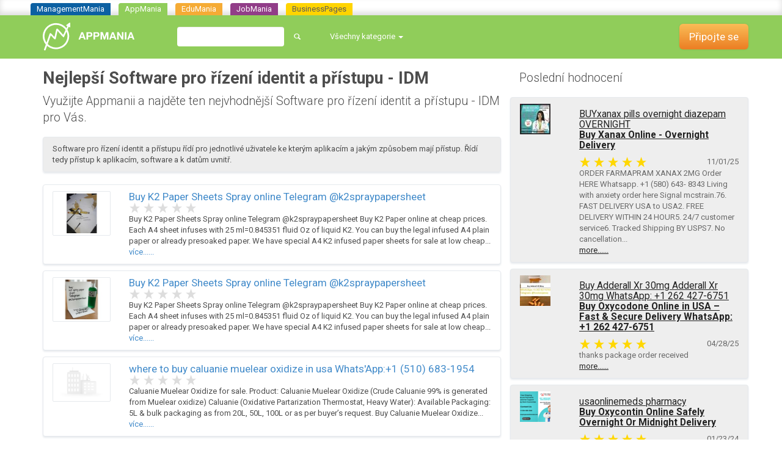

--- FILE ---
content_type: text/html; charset=utf-8
request_url: https://apps.managementmania.com/cs/categories/software-pro-rizeni-identit-a-pristupu-idm-identity-management-software?page=2
body_size: 8586
content:
<!DOCTYPE html>
<html lang='cs'>
<head>
<meta name="viewport" content="width=device-width, initial-scale=1.0, user-scalable=yes, target-densitydpi=device-dpi" id="viewPort" />
<!--[if lt IE 9]>
  <script src="http://css3-mediaqueries-js.googlecode.com/svn/trunk/css3-mediaqueries.js"></script>
<![endif]-->
<title>Nejlepší Software pro řízení identit a přístupu - IDM (Identity management software) - AppMania - správný software pro Váš business</title>

<meta content="Využijte Appmanii a najděte ten nejvhodnější Software pro řízení identit a přístupu - IDM (Identity management software) pro Vás." name="description" />
<meta content='text/html;charset=utf-8' http-equiv='Content-Type'>
<meta content='JMQa_k5g3LLx4NzesHJYzg2P4ds' name='alexaVerifyID'>
<meta content='ManagementMania' name='author'>
<meta content='ALL,FOLLOW' name='robots'>
<link href='/cs/categories/software-pro-rizeni-identit-a-pristupu-idm-identity-management-software?page=2' rel='canonical'>
<link href="/assets/appmania-cd1e358e0a542878f4c2dde6f62f5539.css" media="screen" rel="stylesheet" type="text/css" />
<script src='/assets/appmania-d260e2ecc5bea125c573ce1ff0dbacae.js' type='text/javascript'></script>
<link href="/cs/atom" rel="alternate" title="ATOM" type="application/atom+xml" />
<meta content="authenticity_token" name="csrf-param" />
<meta content="77jb3F0bXyKk2GXA9UoPFeqiPE7hyMwwsORx8zsgD/A=" name="csrf-token" />
<!--[if lte IE 8]>
<link href="/assets/hacks/public-3db84a2733c7ef80bfd3ebb4cca18381.css" media="screen" rel="stylesheet" type="text/css" />
<![endif]-->

</head>
<body>

<div class="spinner-container">
  <div class="spinner">
    <div class="rect1"></div>
    <div class="rect2"></div>
    <div class="rect3"></div>
    <div class="rect4"></div>
    <div class="rect5"></div>
  </div>
</div>
<div class='app-tray appmania'>
<a href="https://managementmania.com/cs" class="mmania">ManagementMania</a>
<a href="https://apps.managementmania.com/cs" class="appmania">AppMania</a>
<a href="https://edu.managementmania.com/cs" class="edumania">EduMania</a>
<a href="https://managementmania.com/cs/job-market" class="jobmania">JobMania</a>
<a href="https://managementmania.com/cs/business-pages" class="bpages">BusinessPages</a>
</div>

<div class='navbar navbar-default navbar-inverse navbar-static-top'>
<div class='container'>
<div class='navbar-header'>
<button class='navbar-toggle' data-target='.navbar-responsive-collapse' data-toggle='collapse' type='button'>
<span class='icon-bar'></span>
<span class='icon-bar'></span>
<span class='icon-bar'></span>
</button>
<a href="https://apps.managementmania.com/cs" class="navbar-brand"><img alt="Appmania_logo" src="/assets/appmania/appmania_logo-c1d05b2ede4ca0b002232478c1205c26.svg" /></a>
</div>
<div class='navbar-collapse collapse navbar-responsive-collapse'>
<form accept-charset="UTF-8" action="https://apps.managementmania.com/cs/search" class="navbar-form navbar-left" method="post" role="search"><div style="margin:0;padding:0;display:inline"><input name="utf8" type="hidden" value="&#x2713;" /><input name="authenticity_token" type="hidden" value="77jb3F0bXyKk2GXA9UoPFeqiPE7hyMwwsORx8zsgD/A=" /></div>
<div class='form-group'>
<input class="form-control search-input" id="search" name="search" type="search" />
<button class='btn btn-transparent spinned' type='submit'>
<span class='glyphicon glyphicon-search'></span>
</button>
</div>
</form>

<ul class='nav navbar-nav'>
<li class='dropdown'>
<a href="#" aria="{:haspopup=&gt;&quot;true&quot;, :expanded=&gt;&quot;false&quot;}" class="dropdown-toggle" data-toggle="dropdown" role="button"><span>Všechny kategorie</span>
<span class='caret'></span>
</a><div class='dropdown-menu full-width row-fluid'>
<div class='col-md-3'>
<ul>
<li><a href="https://apps.managementmania.com/cs/categories/anti-malware" class="spinned">Anti-malware</a></li>
<li><a href="https://apps.managementmania.com/cs/categories/antispam" class="spinned">Antispam</a></li>
<li><a href="https://apps.managementmania.com/cs/categories/antispyware" class="spinned">Antispyware</a></li>
<li><a href="https://apps.managementmania.com/cs/categories/antivirus-antivirovy-program" class="spinned">Antivirus </a></li>
<li><a href="https://apps.managementmania.com/cs/categories/autentizacni-software" class="spinned">Autentizační software</a></li>
<li><a href="https://apps.managementmania.com/cs/categories/backoffice-software" class="spinned">Backoffice software</a></li>
<li><a href="https://apps.managementmania.com/cs/categories/bezpecnostni-software" class="spinned">Bezpečnostní software </a></li>
<li><a href="https://apps.managementmania.com/cs/categories/business-intelligence-software" class="spinned">Business Intelligence Software</a></li>
<li><a href="https://apps.managementmania.com/cs/categories/cloud-crm" class="spinned">Cloud CRM</a></li>
<li><a href="https://apps.managementmania.com/cs/categories/content-management-software-cms" class="spinned">Content management Software </a></li>
<li><a href="https://apps.managementmania.com/cs/categories/crm-software" class="spinned">CRM software</a></li>
<li><a href="https://apps.managementmania.com/cs/categories/datovy-sklad-data-warehouse" class="spinned">Datový sklad </a></li>
<li><a href="https://apps.managementmania.com/cs/categories/dochazkovy-software-attendance-tracking-software" class="spinned">Docházkový software </a></li>
<li><a href="https://apps.managementmania.com/cs/categories/ekonomicky-software-finance-software" class="spinned">Ekonomický software </a></li>
<li><a href="https://apps.managementmania.com/cs/categories/e-learning-software" class="spinned">e-Learning software</a></li>
<li><a href="https://apps.managementmania.com/cs/categories/e-mailovy-klient-email-client" class="spinned">E-mailový klient </a></li>
<li><a href="https://apps.managementmania.com/cs/categories/emailovy-server-email-server" class="spinned">Emailový, poštovní server </a></li>
<li><a href="https://apps.managementmania.com/cs/categories/erp-system" class="spinned">ERP Software</a></li>
</ul>
</div>
<div class='col-md-3'>
<ul>
<li><a href="https://apps.managementmania.com/cs/categories/e-shop" class="spinned">e-shop, internetový obchod</a></li>
<li><a href="https://apps.managementmania.com/cs/categories/evidence-kontaktu-contact-management-software" class="spinned">Evidence kontaktů </a></li>
<li><a href="https://apps.managementmania.com/cs/categories/evidence-zamestnancu" class="spinned">Evidence zaměstnanců</a></li>
<li><a href="https://apps.managementmania.com/cs/categories/fakturacni-software-billing-invoicing-software" class="spinned">Fakturační software </a></li>
<li><a href="https://apps.managementmania.com/cs/categories/firewall" class="spinned">Firewall</a></li>
<li><a href="https://apps.managementmania.com/cs/categories/graficky-software-graphics-editors" class="spinned">Grafický software </a></li>
<li><a href="https://apps.managementmania.com/cs/categories/helpdesk-software" class="spinned">Helpdesk Software </a></li>
<li><a href="https://apps.managementmania.com/cs/categories/instant-messaging-software" class="spinned">Instant messaging software</a></li>
<li><a href="https://apps.managementmania.com/cs/categories/integracni-platforma" class="spinned">Integrační platforma</a></li>
<li><a href="https://apps.managementmania.com/cs/categories/intranet" class="spinned">Intranet</a></li>
<li><a href="https://apps.managementmania.com/cs/categories/kancelarsky-software-office-software" class="spinned">Kancelářský software </a></li>
<li><a href="https://apps.managementmania.com/cs/categories/komunikacni-software-communication-software" class="spinned">Komunikační software </a></li>
<li><a href="https://apps.managementmania.com/cs/categories/lms-software-learning-management-systems" class="spinned">LMS Software </a></li>
<li><a href="https://apps.managementmania.com/cs/categories/mzdovy-software-payroll-software" class="spinned">Mzdový software </a></li>
<li><a href="https://apps.managementmania.com/cs/categories/personalni-hr-software" class="spinned">Personální software, pro řízení lidských zdrojů </a></li>
<li><a href="https://apps.managementmania.com/cs/categories/platebni-brana-payment-gateway" class="spinned">Platební brána </a></li>
<li><a href="https://apps.managementmania.com/cs/categories/eas-enterprise-application-software-podnikovy-software" class="spinned">Podnikový software </a></li>
<li><a href="https://apps.managementmania.com/cs/categories/gdpr-software" class="spinned">Přehled software pro GDPR</a></li>
</ul>
</div>
<div class='col-md-3'>
<ul>
<li><a href="https://apps.managementmania.com/cs/categories/siem-software-security-information-and-event-management" class="spinned">SIEM software </a></li>
<li><a href="https://apps.managementmania.com/cs/categories/software-na-monitoring-it-prostredi-it-monitoring-software" class="spinned">Software na monitoring IT prostředí </a></li>
<li><a href="https://apps.managementmania.com/cs/categories/software-na-monitoring-pocitacove-site-network-monitoring-software" class="spinned">Software na monitoring počítačové sítě </a></li>
<li><a href="https://apps.managementmania.com/cs/categories/software-na-monitoring-serveru-server-monitoring-software" class="spinned">Software na monitoring serverů </a></li>
<li><a href="https://apps.managementmania.com/cs/categories/software-na-ochranu-a-zabezpeceni-pocitace-computer-security-software" class="spinned">Software na ochranu a zabezpečení počítače </a></li>
<li><a href="https://apps.managementmania.com/cs/categories/software-na-upravu-fotografii-photo-editing-software" class="spinned">Software na úpravu fotografií </a></li>
<li><a href="https://apps.managementmania.com/cs/categories/software-na-zpracovani-textu-text-editing-software" class="spinned">Software na zpracování textu </a></li>
<li><a href="https://apps.managementmania.com/cs/categories/software-pro-emailovy-marketing-email-marketing-software" class="spinned">Software pro emailový marketing </a></li>
<li><a href="https://apps.managementmania.com/cs/categories/software-pro-evidenci-smluv-contract-management-software" class="spinned">Software pro evidenci smluv </a></li>
<li><a href="https://apps.managementmania.com/cs/categories/software-pro-evidenci-uchazecu-applicant-tracking-software" class="spinned">Software pro evidenci uchazečů </a></li>
<li><a href="https://apps.managementmania.com/cs/categories/software-pro-preventivni-udrzbu-preventive-maintenance-software" class="spinned">Software pro preventivní údržbu </a></li>
<li><a href="https://apps.managementmania.com/cs/categories/software-pro-rozsirenou-realitu-augmented-reality-software" class="spinned">Software pro rozšířenou realitu </a></li>
<li><a href="https://apps.managementmania.com/cs/categories/software-pro-rizeni-identit-a-pristupu-idm-identity-management-software" class="spinned">Software pro řízení identit a přístupu - IDM </a></li>
<li><a href="https://apps.managementmania.com/cs/categories/software-pro-rizeni-projektu" class="spinned">Software pro řízení projektů </a></li>
<li><a href="https://apps.managementmania.com/cs/categories/software-pro-rizeni-rizik-risk-management-software" class="spinned">Software pro řízení rizik </a></li>
<li><a href="https://apps.managementmania.com/cs/categories/software-pro-rizeni-udrzby-maintenance-management-software" class="spinned">Software pro řízení údržby </a></li>
<li><a href="https://apps.managementmania.com/cs/categories/software-pro-rizeni-ukolu-task-management-software" class="spinned">Software pro řízení úkolů </a></li>
<li><a href="https://apps.managementmania.com/cs/categories/software-pro-sledovani-zamestnancu-employee-monitoring-software" class="spinned">Software pro sledování zaměstnanců </a></li>
</ul>
</div>
<div class='col-md-3'>
<ul>
<li><a href="https://apps.managementmania.com/cs/categories/dms-software-pro-spravu-dokumentu" class="spinned">Software pro správu dokumentů - DMS </a></li>
<li><a href="https://apps.managementmania.com/cs/categories/software-pro-spravu-it-majetku-it-asset-management-software" class="spinned">Software pro správu IT majetku </a></li>
<li><a href="https://apps.managementmania.com/cs/categories/software-pro-tvorbu-webovych-stranek-website-builder-software" class="spinned">Software pro tvorbu webových stránek </a></li>
<li><a href="https://apps.managementmania.com/cs/categories/software-pro-tymovou-spolupraci" class="spinned">Software pro týmovou spolupráci</a></li>
<li><a href="https://apps.managementmania.com/cs/categories/software-pro-upravu-a-editaci-dokumentu-document-editing-software" class="spinned">Software pro úpravu a editaci dokumentů </a></li>
<li><a href="https://apps.managementmania.com/cs/categories/software-pro-verejnou-a-statni-spravu-government--public-sector-software" class="spinned">Software pro veřejnou a státní správu </a></li>
<li><a href="https://apps.managementmania.com/cs/categories/software-pro-vzdalenou-spravu-remote-control--remote-access-software" class="spinned">Software pro vzdálenou správu </a></li>
<li><a href="https://apps.managementmania.com/cs/categories/software-zabezpeceni-telefonu-phone-security-software" class="spinned">Software zabezpečení telefonu </a></li>
<li><a href="https://apps.managementmania.com/cs/categories/spisova-sluzba-a-records-management-software" class="spinned">Spisová služba </a></li>
<li><a href="https://apps.managementmania.com/cs/categories/sifrovaci-a-kryptovaci-software" class="spinned">Šifrovací software </a></li>
<li><a href="https://apps.managementmania.com/cs/categories/talent-management-software" class="spinned">Talent Management Software</a></li>
<li><a href="https://apps.managementmania.com/cs/categories/ucetni-software-accounting-software" class="spinned">Účetní software </a></li>
<li><a href="https://apps.managementmania.com/cs/categories/webovy-prohlizec-internet-browser-web-browser" class="spinned">Webový prohlížeč </a></li>
<li><a href="https://apps.managementmania.com/cs/categories/workflow-management-software" class="spinned">Workflow Management software</a></li>
<li><a href="https://apps.managementmania.com/cs/categories/zalohovaci-software-backup-software" class="spinned">Zálohovací software </a></li>
</ul>
</div>
</div>
</li>
</ul>
<ul class='nav navbar-nav navbar-right'>
<a href="https://apps.managementmania.com/cs/login" class="login-link btn btn-lg btn-primary navbar-btn">Připojte se</a>
</ul>
</div>
</div>
</div>
<div class='container'>
<div class='row'>
<div class='col-md-12'>
<div class='row'>
<div class='col-md-8'>
<h1>Nejlepší Software pro řízení identit a přístupu - IDM </h1>
<p class='lead'>Využijte Appmanii a najděte ten nejvhodnější Software pro řízení identit a přístupu - IDM  pro Vás.</p>
<div class='row'>
<div class='col-md-12'>
<div class='category-description'>
Software pro řízení identit a přístupu řídí pro jednotlivé uživatele ke kterým aplikacím a jakým způsobem mají přístup. Řídí tedy přístup k aplikacím, software a k datům uvnitř. 
</div>
</div>
</div>
<div class='row' id='product_rows'>
<div class='col-md-12'>
<div class='si-thumb'>
<div class='col-sm-2'>
<a href="https://apps.managementmania.com/cs/products/buy-k2-paper-sheets-spray-online-telegram-k2spraypapersheet-1" data-ad-click-data="{}" data-ad-click="https://apps.managementmania.com/cs/goto/0/buy-k2-paper-sheets-spray-online-telegram-k2spraypapersheet-1"><img alt="Normal_1000842561" class="img-responsive bordered" src="/uploads/subscription_product/image/1571/normal_1000842561.jpg" />
</a></div>
<div class='col-sm-10'>
<div class='pull-right'>
</div>
<h3>
<a href="https://apps.managementmania.com/cs/products/buy-k2-paper-sheets-spray-online-telegram-k2spraypapersheet-1" data-ad-click-data="{}" data-ad-click="https://apps.managementmania.com/cs/goto/0/buy-k2-paper-sheets-spray-online-telegram-k2spraypapersheet-1">Buy K2 Paper Sheets Spray online Telegram @k2spraypapersheet</a>
</h3>
<div class='stars-container' data-id='3603'>
<a href="/cs/public/3603/reviews/new" class="review-link modal-opener-link" microsite_controller="appmania/authorize" microsite_host="apps.managementmania.com"><div class='stars' data-stars='0'>
<span class='star icon-star star-1' data-star-index='1'></span>
<span class='star icon-star star-2' data-star-index='2'></span>
<span class='star icon-star star-3' data-star-index='3'></span>
<span class='star icon-star star-4' data-star-index='4'></span>
<span class='star icon-star star-5' data-star-index='5'></span>

</div>
</a></div>

<div class='description'>
Buy K2 Paper Sheets Spray online Telegram @k2spraypapersheet
Buy K2 Paper online at cheap prices. Each A4 sheet infuses with 25 ml=0.845351 fluid Oz of liquid K2. You can buy the legal infused A4 plain paper or already presoaked paper. We have special A4 K2 infused paper sheets for sale at low cheap...
<a href="https://apps.managementmania.com/cs/products/buy-k2-paper-sheets-spray-online-telegram-k2spraypapersheet-1" class="more-in-item" data-ad-click-data="{}" data-ad-click="https://apps.managementmania.com/cs/goto/0/buy-k2-paper-sheets-spray-online-telegram-k2spraypapersheet-1">více......
</a></div>
</div>
<div class='clearfix'></div>
</div>
</div>
<div class='col-md-12'>
<div class='si-thumb'>
<div class='col-sm-2'>
<a href="https://apps.managementmania.com/cs/products/buy-k2-paper-sheets-spray-online-telegram-k2spraypapersheet" data-ad-click-data="{}" data-ad-click="https://apps.managementmania.com/cs/goto/0/buy-k2-paper-sheets-spray-online-telegram-k2spraypapersheet"><img alt="Normal_1000841984" class="img-responsive bordered" src="/uploads/subscription_product/image/1570/normal_1000841984.jpg" />
</a></div>
<div class='col-sm-10'>
<div class='pull-right'>
</div>
<h3>
<a href="https://apps.managementmania.com/cs/products/buy-k2-paper-sheets-spray-online-telegram-k2spraypapersheet" data-ad-click-data="{}" data-ad-click="https://apps.managementmania.com/cs/goto/0/buy-k2-paper-sheets-spray-online-telegram-k2spraypapersheet">Buy K2 Paper Sheets Spray online Telegram @k2spraypapersheet</a>
</h3>
<div class='stars-container' data-id='3602'>
<a href="/cs/public/3602/reviews/new" class="review-link modal-opener-link" microsite_controller="appmania/authorize" microsite_host="apps.managementmania.com"><div class='stars' data-stars='0'>
<span class='star icon-star star-1' data-star-index='1'></span>
<span class='star icon-star star-2' data-star-index='2'></span>
<span class='star icon-star star-3' data-star-index='3'></span>
<span class='star icon-star star-4' data-star-index='4'></span>
<span class='star icon-star star-5' data-star-index='5'></span>

</div>
</a></div>

<div class='description'>
Buy K2 Paper Sheets Spray online Telegram @k2spraypapersheet
Buy K2 Paper online at cheap prices. Each A4 sheet infuses with 25 ml=0.845351 fluid Oz of liquid K2. You can buy the legal infused A4 plain paper or already presoaked paper. We have special A4 K2 infused paper sheets for sale at low cheap...
<a href="https://apps.managementmania.com/cs/products/buy-k2-paper-sheets-spray-online-telegram-k2spraypapersheet" class="more-in-item" data-ad-click-data="{}" data-ad-click="https://apps.managementmania.com/cs/goto/0/buy-k2-paper-sheets-spray-online-telegram-k2spraypapersheet">více......
</a></div>
</div>
<div class='clearfix'></div>
</div>
</div>
<div class='col-md-12'>
<div class='si-thumb'>
<div class='col-sm-2'>
<a href="https://apps.managementmania.com/cs/products/where-to-buy-caluanie-muelear-oxidize-in-usa-whatsapp1-510-683-1954" data-ad-click-data="{}" data-ad-click="https://apps.managementmania.com/cs/goto/0/where-to-buy-caluanie-muelear-oxidize-in-usa-whatsapp1-510-683-1954"><img alt="Factory" class="img-responsive bordered" src="/assets/shared/factory.png" />
</a></div>
<div class='col-sm-10'>
<div class='pull-right'>
</div>
<h3>
<a href="https://apps.managementmania.com/cs/products/where-to-buy-caluanie-muelear-oxidize-in-usa-whatsapp1-510-683-1954" data-ad-click-data="{}" data-ad-click="https://apps.managementmania.com/cs/goto/0/where-to-buy-caluanie-muelear-oxidize-in-usa-whatsapp1-510-683-1954">where to buy caluanie muelear oxidize in usa  Whats&#x27;App:+1 (510) 683-1954</a>
</h3>
<div class='stars-container' data-id='2312'>
<a href="/cs/public/2312/reviews/new" class="review-link modal-opener-link" microsite_controller="appmania/authorize" microsite_host="apps.managementmania.com"><div class='stars' data-stars='0'>
<span class='star icon-star star-1' data-star-index='1'></span>
<span class='star icon-star star-2' data-star-index='2'></span>
<span class='star icon-star star-3' data-star-index='3'></span>
<span class='star icon-star star-4' data-star-index='4'></span>
<span class='star icon-star star-5' data-star-index='5'></span>

</div>
</a></div>

<div class='description'>
Caluanie Muelear Oxidize for sale.
Product: Caluanie Muelear Oxidize (Crude Caluanie 99% is generated from Muelear oxidize)
Caluanie (Oxidative Partarization Thermostat, Heavy Water):
Available Packaging: 5L &amp; bulk packaging as from 20L, 50L, 100L or as per buyer’s request.
Buy Caluanie Muelear Oxidize...
<a href="https://apps.managementmania.com/cs/products/where-to-buy-caluanie-muelear-oxidize-in-usa-whatsapp1-510-683-1954" class="more-in-item" data-ad-click-data="{}" data-ad-click="https://apps.managementmania.com/cs/goto/0/where-to-buy-caluanie-muelear-oxidize-in-usa-whatsapp1-510-683-1954">více......
</a></div>
</div>
<div class='clearfix'></div>
</div>
</div>
<div class='col-md-12'>
<div class='si-thumb'>
<div class='col-sm-2'>
<a href="https://apps.managementmania.com/cs/products/caluanie-muelear-oxidize-manufacturer-in-usa-whatsapp1-510-683-1954-1" data-ad-click-data="{}" data-ad-click="https://apps.managementmania.com/cs/goto/0/caluanie-muelear-oxidize-manufacturer-in-usa-whatsapp1-510-683-1954-1"><img alt="Factory" class="img-responsive bordered" src="/assets/shared/factory.png" />
</a></div>
<div class='col-sm-10'>
<div class='pull-right'>
</div>
<h3>
<a href="https://apps.managementmania.com/cs/products/caluanie-muelear-oxidize-manufacturer-in-usa-whatsapp1-510-683-1954-1" data-ad-click-data="{}" data-ad-click="https://apps.managementmania.com/cs/goto/0/caluanie-muelear-oxidize-manufacturer-in-usa-whatsapp1-510-683-1954-1">caluanie muelear oxidize manufacturer in usa Whats&#x27;App:+1 (510) 683-1954</a>
</h3>
<div class='stars-container' data-id='2311'>
<a href="/cs/public/2311/reviews/new" class="review-link modal-opener-link" microsite_controller="appmania/authorize" microsite_host="apps.managementmania.com"><div class='stars' data-stars='0'>
<span class='star icon-star star-1' data-star-index='1'></span>
<span class='star icon-star star-2' data-star-index='2'></span>
<span class='star icon-star star-3' data-star-index='3'></span>
<span class='star icon-star star-4' data-star-index='4'></span>
<span class='star icon-star star-5' data-star-index='5'></span>

</div>
</a></div>

<div class='description'>
Caluanie Muelear Oxidize for sale.
Product: Caluanie Muelear Oxidize (Crude Caluanie 99% is generated from Muelear oxidize)
Caluanie (Oxidative Partarization Thermostat, Heavy Water):
Available Packaging: 5L &amp; bulk packaging as from 20L, 50L, 100L or as per buyer’s request.
Buy Caluanie Muelear Oxidize...
<a href="https://apps.managementmania.com/cs/products/caluanie-muelear-oxidize-manufacturer-in-usa-whatsapp1-510-683-1954-1" class="more-in-item" data-ad-click-data="{}" data-ad-click="https://apps.managementmania.com/cs/goto/0/caluanie-muelear-oxidize-manufacturer-in-usa-whatsapp1-510-683-1954-1">více......
</a></div>
</div>
<div class='clearfix'></div>
</div>
</div>
<div class='col-md-12'>
<div class='si-thumb'>
<div class='col-sm-2'>
<a href="https://apps.managementmania.com/cs/products/best-counterfeit-money-for-sale-whatsapp-441618182871-usd-eur-gbp-cad-aud" data-ad-click-data="{}" data-ad-click="https://apps.managementmania.com/cs/goto/0/best-counterfeit-money-for-sale-whatsapp-441618182871-usd-eur-gbp-cad-aud"><img alt="Normal_fake_20_euro_notes_001" class="img-responsive bordered" src="/uploads/subscription_product/image/745/normal_Fake_20_euro_notes_001.jpg" />
</a></div>
<div class='col-sm-10'>
<div class='pull-right'>
</div>
<h3>
<a href="https://apps.managementmania.com/cs/products/best-counterfeit-money-for-sale-whatsapp-441618182871-usd-eur-gbp-cad-aud" data-ad-click-data="{}" data-ad-click="https://apps.managementmania.com/cs/goto/0/best-counterfeit-money-for-sale-whatsapp-441618182871-usd-eur-gbp-cad-aud">Best Counterfeit Money For Sale: ((WhatsApp +441618182871)) USD, EUR, GBP, CAD, AUD</a>
</h3>
<div class='stars-container' data-id='2187'>
<a href="/cs/public/2187/reviews/new" class="review-link modal-opener-link" microsite_controller="appmania/authorize" microsite_host="apps.managementmania.com"><div class='stars' data-stars='5.0'>
<span class='star icon-star star-1' data-star-index='1'></span>
<span class='star icon-star star-2' data-star-index='2'></span>
<span class='star icon-star star-3' data-star-index='3'></span>
<span class='star icon-star star-4' data-star-index='4'></span>
<span class='star icon-star star-5' data-star-index='5'></span>

</div>
</a><span class='average-stars'>5.0</span>
<span class='stars-count'>(1x)</span>
<a href="/cs/products/best-counterfeit-money-for-sale-whatsapp-441618182871-usd-eur-gbp-cad-aud#references-header"><span class='reference-count badge'>1 Recenze</span>
</a></div>

<div class='description'>
Buy High Quality Counterfeit Money (WhatsApp +44 161 818 2871) or (info@counterfeitnotessd.com) Eur, USD, GBP,AUD, CAD: $€£.

Are you falling short of money to start a business? Have your basic expenses gone up without a salary increment? https://counterfeitnotessd.com is here to help you with some...
<a href="https://apps.managementmania.com/cs/products/best-counterfeit-money-for-sale-whatsapp-441618182871-usd-eur-gbp-cad-aud" class="more-in-item" data-ad-click-data="{}" data-ad-click="https://apps.managementmania.com/cs/goto/0/best-counterfeit-money-for-sale-whatsapp-441618182871-usd-eur-gbp-cad-aud">více......
</a></div>
</div>
<div class='clearfix'></div>
</div>
</div>
<div class='col-md-12'>
<div class='si-thumb'>
<div class='col-sm-2'>
<a href="https://apps.managementmania.com/cs/products/buy-tramadol-online-overnight" data-ad-click-data="{}" data-ad-click="https://apps.managementmania.com/cs/goto/0/buy-tramadol-online-overnight"><img alt="Normal_tramadol-100mg" class="img-responsive bordered" src="/uploads/subscription_product/image/475/normal_tramadol-100mg.jpg" />
</a></div>
<div class='col-sm-10'>
<div class='pull-right'>
</div>
<h3>
<a href="https://apps.managementmania.com/cs/products/buy-tramadol-online-overnight" data-ad-click-data="{}" data-ad-click="https://apps.managementmania.com/cs/goto/0/buy-tramadol-online-overnight">Buy Tramadol Online Overnight</a>
</h3>
<div class='stars-container' data-id='1673'>
<a href="/cs/public/1673/reviews/new" class="review-link modal-opener-link" microsite_controller="appmania/authorize" microsite_host="apps.managementmania.com"><div class='stars' data-stars='0'>
<span class='star icon-star star-1' data-star-index='1'></span>
<span class='star icon-star star-2' data-star-index='2'></span>
<span class='star icon-star star-3' data-star-index='3'></span>
<span class='star icon-star star-4' data-star-index='4'></span>
<span class='star icon-star star-5' data-star-index='5'></span>

</div>
</a></div>

<div class='description'>
What is Tramadol?

Tramadol dosage is a prescription drug that is taken to treat the symptoms of moderate to moderately severe pain. It is popularly known as Ultram in the U.S., and as Ralivia, Dromodol and other names elsewhere. When you buy Tramadol online, you must buy it with a prescription. The...
<a href="https://apps.managementmania.com/cs/products/buy-tramadol-online-overnight" class="more-in-item" data-ad-click-data="{}" data-ad-click="https://apps.managementmania.com/cs/goto/0/buy-tramadol-online-overnight">více......
</a></div>
</div>
<div class='clearfix'></div>
</div>
</div>

<div class='text-center'>
<a href="/cs/categories/software-pro-rizeni-identit-a-pristupu-idm-identity-management-software?page=3" data-remote="true" id="more_link"></a>
</div>

</div>
</div>
<div class='col-md-4'>
<p class='lead'>Poslední hodnocení</p>
<div class='row recently-reviewed'>
<div class='si-thumb'>
<div class='col-md-3'>
<a href="https://managementmania.com/en/people/buyxanax-pills-overnight-diazepam-overnight"><img alt="Thumb_buy_mexican_farmapram_2mg_online_whstasaapp__15806438343" class="img-responsive" src="/uploads/user/avatar/80509/thumb_Buy_Mexican_Farmapram_2mg_online_WHSTASAAPP__15806438343.jpg" /></a>
</div>
<div class='col-md-9'>
<div class='link'>
<h4>
<a href="https://managementmania.com/en/people/buyxanax-pills-overnight-diazepam-overnight">BUYxanax pills overnight diazepam OVERNIGHT</a>
<br>
<strong>
<a href="/en" class="more-in-item" data-ad-click-data="{}" data-ad-click="https://apps.managementmania.com/en/goto/0/buy-xanax-online-overnight-delivery-2">Buy Xanax Online - Overnight Delivery
</a></strong>
</h4>
</div>
<div class='description'>
<div class='date pull-right'>
11/01/25
</div>
<div class='stars' data-stars='5'>
<span class='star icon-star star-1' data-star-index='1'></span>
<span class='star icon-star star-2' data-star-index='2'></span>
<span class='star icon-star star-3' data-star-index='3'></span>
<span class='star icon-star star-4' data-star-index='4'></span>
<span class='star icon-star star-5' data-star-index='5'></span>

</div>
<div class='clearfix'></div>
ORDER FARMAPRAM XANAX 2MG Order HERE Whatsapp. +1 (580) 643- 8343
Living with anxiety order here Signal mcstrain.76. FAST DELIVERY USA to USA2. FREE DELIVERY WITHIN 24 HOUR5. 24/7 customer service6. Tracked Shipping BY USPS7. No cancellation...
<br>
<a href="/en" class="more-in-item" data-ad-click-data="{}" data-ad-click="https://apps.managementmania.com/en/goto/0/buy-xanax-online-overnight-delivery-2">more......
</a></div>
</div>
<div class='clearfix'></div>
</div>
<div class='si-thumb'>
<div class='col-md-3'>
<a href="https://managementmania.com/en/people/buy-adderall-xr-30mg-adderall-xr-30mg"><img alt="Thumb_adderall_30mg_xr" class="img-responsive" src="/uploads/user/avatar/77098/thumb_Adderall_30mg_xr.jpg" /></a>
</div>
<div class='col-md-9'>
<div class='link'>
<h4>
<a href="https://managementmania.com/en/people/buy-adderall-xr-30mg-adderall-xr-30mg">Buy Adderall Xr 30mg Adderall Xr 30mg WhatsApp: +1 262 427-6751</a>
<br>
<strong>
<a href="/en" class="more-in-item" data-ad-click-data="{}" data-ad-click="https://apps.managementmania.com/en/goto/0/buy-oxycodone-online-in-usa-fast--secure-delivery-whatsapp-1-262-427-6751">Buy Oxycodone Online in USA – Fast &amp; Secure Delivery WhatsApp: +1 262 427-6751
</a></strong>
</h4>
</div>
<div class='description'>
<div class='date pull-right'>
04/28/25
</div>
<div class='stars' data-stars='5'>
<span class='star icon-star star-1' data-star-index='1'></span>
<span class='star icon-star star-2' data-star-index='2'></span>
<span class='star icon-star star-3' data-star-index='3'></span>
<span class='star icon-star star-4' data-star-index='4'></span>
<span class='star icon-star star-5' data-star-index='5'></span>

</div>
<div class='clearfix'></div>
thanks package order received
<br>
<a href="/en" class="more-in-item" data-ad-click-data="{}" data-ad-click="https://apps.managementmania.com/en/goto/0/buy-oxycodone-online-in-usa-fast--secure-delivery-whatsapp-1-262-427-6751">more......
</a></div>
</div>
<div class='clearfix'></div>
</div>
<div class='si-thumb'>
<div class='col-md-3'>
<a href="https://managementmania.com/en/people/usaonlinemeds-pharmacy"><img alt="Thumb_buy__medicines_at_a_discounted_price-_usa_online_meds" class="img-responsive" src="/uploads/user/avatar/59877/thumb_buy__medicines_at_a_discounted_price-_USA_Online_Meds.png" /></a>
</div>
<div class='col-md-9'>
<div class='link'>
<h4>
<a href="https://managementmania.com/en/people/usaonlinemeds-pharmacy">usaonlinemeds pharmacy</a>
<br>
<strong>
<a href="/en" class="more-in-item" data-ad-click-data="{}" data-ad-click="https://apps.managementmania.com/en/goto/0/buy-oxycontin-online-safely-overnight-or-midnight-delivery">Buy Oxycontin Online Safely Overnight Or Midnight Delivery
</a></strong>
</h4>
</div>
<div class='description'>
<div class='date pull-right'>
01/23/24
</div>
<div class='stars' data-stars='5'>
<span class='star icon-star star-1' data-star-index='1'></span>
<span class='star icon-star star-2' data-star-index='2'></span>
<span class='star icon-star star-3' data-star-index='3'></span>
<span class='star icon-star star-4' data-star-index='4'></span>
<span class='star icon-star star-5' data-star-index='5'></span>

</div>
<div class='clearfix'></div>
best genuine online pharmacy
<br>
<a href="/en" class="more-in-item" data-ad-click-data="{}" data-ad-click="https://apps.managementmania.com/en/goto/0/buy-oxycontin-online-safely-overnight-or-midnight-delivery">more......
</a></div>
</div>
<div class='clearfix'></div>
</div>
<div class='si-thumb'>
<div class='col-md-3'>
<a href="https://managementmania.com/en/people/-v-i-s-i-t-o-r-"><img alt="Thumb_default" src="/assets/admin/fallback/users/thumb_default-b7d99eeba43a16cf13038137d164e88c.png" /></a>
</div>
<div class='col-md-9'>
<div class='link'>
<h4>
<a href="https://managementmania.com/en/people/-v-i-s-i-t-o-r-"></a>
<br>
<strong>
<a href="/en" class="more-in-item" data-ad-click-data="{}" data-ad-click="https://apps.managementmania.com/en/goto/0/weight-loss-treatment">Weight Loss Treatment
</a></strong>
</h4>
</div>
<div class='description'>
<div class='date pull-right'>
09/08/23
</div>
<div class='stars' data-stars='4'>
<span class='star icon-star star-1' data-star-index='1'></span>
<span class='star icon-star star-2' data-star-index='2'></span>
<span class='star icon-star star-3' data-star-index='3'></span>
<span class='star icon-star star-4' data-star-index='4'></span>
<span class='star icon-star star-5' data-star-index='5'></span>

</div>
<div class='clearfix'></div>
Must say very nice [url=https://www.adpworkforce-now.com/]ADP Workforce Now[/url]
<br>
<a href="/en" class="more-in-item" data-ad-click-data="{}" data-ad-click="https://apps.managementmania.com/en/goto/0/weight-loss-treatment">more......
</a></div>
</div>
<div class='clearfix'></div>
</div>
<div class='si-thumb'>
<div class='col-md-3'>
<a href="https://managementmania.com/en/people/leslie-herrera"><img alt="Thumb_default" src="/assets/admin/fallback/users/thumb_default-b7d99eeba43a16cf13038137d164e88c.png" /></a>
</div>
<div class='col-md-9'>
<div class='link'>
<h4>
<a href="https://managementmania.com/en/people/leslie-herrera">Leslie Herrera</a>
<br>
<strong>
<a href="/en" class="more-in-item" data-ad-click-data="{}" data-ad-click="https://apps.managementmania.com/en/goto/0/weight-loss-treatment">Weight Loss Treatment
</a></strong>
</h4>
</div>
<div class='description'>
<div class='date pull-right'>
09/08/23
</div>
<div class='stars' data-stars='4'>
<span class='star icon-star star-1' data-star-index='1'></span>
<span class='star icon-star star-2' data-star-index='2'></span>
<span class='star icon-star star-3' data-star-index='3'></span>
<span class='star icon-star star-4' data-star-index='4'></span>
<span class='star icon-star star-5' data-star-index='5'></span>

</div>
<div class='clearfix'></div>
This is really nice thanks for sharing with us. https://www.adpworkforce-now.com/
<br>
<a href="/en" class="more-in-item" data-ad-click-data="{}" data-ad-click="https://apps.managementmania.com/en/goto/0/weight-loss-treatment">more......
</a></div>
</div>
<div class='clearfix'></div>
</div>
<div class='si-thumb'>
<div class='col-md-3'>
<a href="https://managementmania.com/en/people/jumaima-david"><img alt="Thumb_aachttcykrding2gon6vcjwgwayiarcb5wjpofjxzuqyjrehug_s96-c" class="img-responsive" src="/uploads/user/avatar/55961/thumb_AAcHTtcykrding2gon6vcjwGwayiarCb5WJpoFJXZuQYjRehUg_s96-c" /></a>
</div>
<div class='col-md-9'>
<div class='link'>
<h4>
<a href="https://managementmania.com/en/people/jumaima-david">Jumaima David</a>
<br>
<strong>
<a href="/en" class="more-in-item" data-ad-click-data="{}" data-ad-click="https://apps.managementmania.com/en/goto/0/magento-2-blog-extension">Magento 2 Blog Extension
</a></strong>
</h4>
</div>
<div class='description'>
<div class='date pull-right'>
08/02/23
</div>
<div class='stars' data-stars='5'>
<span class='star icon-star star-1' data-star-index='1'></span>
<span class='star icon-star star-2' data-star-index='2'></span>
<span class='star icon-star star-3' data-star-index='3'></span>
<span class='star icon-star star-4' data-star-index='4'></span>
<span class='star icon-star star-5' data-star-index='5'></span>

</div>
<div class='clearfix'></div>
https://iconicblogs.co.uk/
Iconic Blogs – UK’s Best Businesses &amp; Agencies
85 Emerson Road WV10 8DB United Kingdom
Iconic Blogs is the UK most trusted website which provide list of leading businesses in the UK. Improvement agency, assisting with...
<br>
<a href="/en" class="more-in-item" data-ad-click-data="{}" data-ad-click="https://apps.managementmania.com/en/goto/0/magento-2-blog-extension">more......
</a></div>
</div>
<div class='clearfix'></div>
</div>

</div>
</div>
</div>
<div class='row'>
<div class='col-md-8'>
<div class='category-body'>
</div>
</div>
</div>

</div>
</div>
</div>
<footer>
<div class='container'>
<div class='row'>
<div class='col-md-2'>
<a href="/"><img alt="Appmania_logo" class="img-responsive footer-logo" src="/assets/appmania/appmania_logo-c1d05b2ede4ca0b002232478c1205c26.svg" /></a>
</div>
<div class='col-md-1'></div>
</div>
</div>
<div class='black'>
<div class='container'>
<div class='row'>
<div class='col-md-12'>
<div class='social'>
<a class='linkedin' href='http://www.linkedin.com/groupRegistration?gid=3711548' target='_blank'></a>
<a class='twitter' href='http://twitter.com/ManagementMania' target='_blank'></a>
<a class='facebook' href='http://www.facebook.com/pages/ManagementMania/106129379456602' target='_blank'></a>
<a class='rss' href='/cs/atom/'></a>
<div class='clear'></div>
</div>
<div class='copyright'>
<div class='info'>
Copyright © 2011-2016 | <a href='/'>ManagementMania.com</a>. Všechna práva vyhrazena.
<br>
ManagementMania's Series of Management ISSN 2327-3658
<a href="https://plus.google.com/108142160331462768135" rel="publisher">Google+</a>
</div>
<div class='warning'>
Pokud není uvedeno jinak, podléhá text na těchto stránkách licenci <a href='http://creativecommons.org/licenses/by-nc/2.0/' target='_blank'>Creative Commons BY-NC.</a>
<br>
<a href="http://creativecommons.org/licenses/by-nc/2.0/" target="_blank" title="Creative Commons BY-NC"><img alt="cc-by-nc" height="19" src="/assets/shared/licence-cc-by-nc-44375e5111d383b9d52af3abf60513f4.png" title="Creative Commons BY-NC" width="53" />
</a></div>
</div>
<div class='payments'></div>
<div class='clear'></div>
</div>
</div>
</div>
  <a href="https://ssl.www.toplist.cz/" target="_top"><img src="https://ssl.toplist.cz/dot.asp?id=1144967" style="border: 0px" alt="TOPlist" width="1" height="1"/></a>

<script type="text/javascript">
    var _gaq = _gaq || [];
    _gaq.push(['_setAccount', 'UA-7715857-4']);
    _gaq.push(['_trackPageview']);

    (function() {
          var ga = document.createElement('script'); ga.type = 'text/javascript'; ga.async = true;
          ga.src = ('https:' == document.location.protocol ? 'https://ssl' : 'http://www') + '.google-analytics.com/ga.js';
          var s = document.getElementsByTagName('script')[0];
      s.parentNode.insertBefore(ga, s);
        })();
</script>

  

</div>
</footer>
</body>

</html>


--- FILE ---
content_type: image/svg+xml
request_url: https://apps.managementmania.com/assets/appmania/appmania_logo-c1d05b2ede4ca0b002232478c1205c26.svg
body_size: 13942
content:
<svg xmlns="http://www.w3.org/2000/svg" viewBox="0 0 540.89 166.98"><defs><style>.a,.c{fill:#fff;}.a{fill-rule:evenodd;}.b{fill:none;stroke:#fff;stroke-width:10.13px;}</style></defs><title>appmania_logo</title><path class="a" d="M162.25,380.28c2.88,1.34,5.55.46,6.74-2.1s28.56-81.22,29.18-83.71c1.36-5.54,3.75-2.27,5.66,0s11.57,13,13.91,15.18,5.33,5.27,7.93,4.63c3-.73,3.71-4.3,4.47-7.66S239,265.91,239,265.91s0.45-3.73,3.31.55,25.12,29,27.11,31.22,4.73,4.51,6.44,4.09,3.55-4.95,4.58-7.24c1.91-4.27,25.24-55.59,25.24-55.59s2.37,1.21,5.23,2.58c4.42,2.12,4-1.15,4.08-5.17s-0.37-13.41-.36-16.52c0-2.64-.23-5-1.74-5.76-1.28-.65-3.5.92-5.42,2.29s-10.14,7.7-13.42,10.11c-3,2.22-5.94,4.31-1.13,6.47a50.56,50.56,0,0,1,5,2.48L275,283.61s-1.63,5.38-6-.57c-4.92-6.65-22.6-25.75-25.15-28.75s-5.31-5-7.88-4.42-3.92,3.45-4.79,7.29-8.21,36.9-8.21,36.9-0.52,7.9-5.14,2.16c-3.6-4.47-11.89-12.63-13.48-14.38-1.86-2-5.15-5.31-7.29-4.79s-4.5,2.91-5.37,6.75-28.74,82.7-29.83,85.69S157.13,377.9,162.25,380.28Z" transform="translate(-152.5 -213.92)"/><circle class="b" cx="230.44" cy="295.16" r="72.86" transform="translate(-232.39 -128.32) rotate(-17.99)"/><path class="c" d="M405.28,312.16a4.39,4.39,0,0,0,.22.62,4.91,4.91,0,0,1,.25.77,2,2,0,0,1,0,.77,0.74,0.74,0,0,1-.43.56,2.93,2.93,0,0,1-1.64.25q-1.15-.06-1.89-0.06h-2.91q-0.5,0-.9,0a1.93,1.93,0,0,1-.77-0.09,1.54,1.54,0,0,1-1-.74,4,4,0,0,1-.46-1.05,8.13,8.13,0,0,0-.4-1.11q-0.31-1-.65-2T394,308.2l-0.34-1a6.36,6.36,0,0,0-.34-0.84,1.84,1.84,0,0,0-.56-0.65,2.44,2.44,0,0,0-1-.4,5.11,5.11,0,0,1-.59,0,5.5,5.5,0,0,0-.59,0h-9.78q-1.05,0-2.26,0a3,3,0,0,0-1.89.46,1.87,1.87,0,0,0-.68,1q-0.19.62-.43,1.24a15.41,15.41,0,0,0-.84,2.2q-0.34,1.15-.77,2.26-0.25.62-.46,1.3a2,2,0,0,1-.71,1.05,1.91,1.91,0,0,1-.9.34,8.36,8.36,0,0,1-1.3.09q-0.71,0-1.45,0l-1.3,0-1.95,0a3.07,3.07,0,0,1-1.64-.28,0.68,0.68,0,0,1-.34-0.56,2.49,2.49,0,0,1,.06-0.77c0.06-.27.13-0.53,0.22-0.77a4.59,4.59,0,0,1,.25-0.62q0.62-1.42,1.14-2.91t1.08-2.91a4.89,4.89,0,0,0,.37-1,4.82,4.82,0,0,1,.37-1q0.5-1.3,1-2.66t1-2.66q0.5-1.24.93-2.44t0.93-2.44q1.42-3.4,2.63-6.87t2.63-6.87a4.47,4.47,0,0,0,.19-0.56,4.26,4.26,0,0,1,.19-0.56q0.5-1.3,1-2.66t1.05-2.66a11.43,11.43,0,0,0,.53-1.39,2.23,2.23,0,0,1,.77-1.14,3,3,0,0,1,.8-0.31,0.35,0.35,0,0,1,.25,0,0.35,0.35,0,0,0,.25,0H387q0.68,0,1.39,0a2.05,2.05,0,0,1,2,1.36,15.35,15.35,0,0,0,.53,1.45q0.43,1.05.8,2.07t0.8,2.07l0.25,0.74,0.25,0.74q0.49,1.24.93,2.44t0.93,2.44q1.24,3.1,2.32,6.25t2.38,6.25a1.56,1.56,0,0,1,.15.46,1.51,1.51,0,0,0,.15.46l0.74,2,0.74,2a5.21,5.21,0,0,1,.37,1q0.12,0.46.31,1,0.8,2,1.49,4t1.49,3.9a0.63,0.63,0,0,1,.12.34A0.62,0.62,0,0,0,405.28,312.16Zm-16-14.17a1,1,0,0,0,.74-1.05,4.3,4.3,0,0,0-.37-1.42,1,1,0,0,1-.12-0.46,1,1,0,0,0-.12-0.46q-0.8-2.1-1.49-4.27T386.34,286a6.78,6.78,0,0,1-.25-0.77,5.43,5.43,0,0,0-.31-0.87,3.5,3.5,0,0,0-.43-0.71,0.76,0.76,0,0,0-.62-0.31,1,1,0,0,1-.25.19,1,1,0,0,0-.25.19,3.82,3.82,0,0,0-.71,1.49,14.42,14.42,0,0,1-.53,1.67q-0.74,1.73-1.33,3.53T380.4,294q-0.25.62-.43,1.21t-0.37,1.27a1.51,1.51,0,0,0,.06,1.11,1.32,1.32,0,0,0,1,.5c0.47,0,1,.06,1.45.06h5.94A4.88,4.88,0,0,0,389.25,298Z" transform="translate(-152.5 -213.92)"/><path class="c" d="M442.79,276.52a13.47,13.47,0,0,1,2.07,4.39,18.69,18.69,0,0,1,.46,5.82,14.87,14.87,0,0,1-.43,2.51,15.35,15.35,0,0,1-.74,2.14c-0.08.17-.15,0.32-0.22,0.46s-0.13.3-.22,0.46l-0.46.84a4.68,4.68,0,0,1-.53.77,10.26,10.26,0,0,1-3,2.82,19.17,19.17,0,0,1-4,1.83,5.43,5.43,0,0,1-1.42.31,9.36,9.36,0,0,0-1.49.25,4.48,4.48,0,0,1-.74.06,4.54,4.54,0,0,0-.74.06H421.9a2.28,2.28,0,0,0-1.39.37,1.72,1.72,0,0,0-.62,1.52v10.3q0,0.74,0,1.61a2.39,2.39,0,0,1-.28,1.36,1.78,1.78,0,0,1-1.11.68,2.32,2.32,0,0,1-.93.06,8.13,8.13,0,0,0-1-.06H413q-0.68,0-1.27,0a1.58,1.58,0,0,1-1-.34,1.35,1.35,0,0,1-.43-1q-0.06-.65-0.06-1.33v-37q0-.87,0-2a3.15,3.15,0,0,1,.28-1.67,1.83,1.83,0,0,1,.93-0.62,0.43,0.43,0,0,1,.28,0,0.42,0.42,0,0,0,.28,0h17.89q0.56,0,1.11,0a3.53,3.53,0,0,1,1.05.09h0.31a1.81,1.81,0,0,0,.68.12,1.83,1.83,0,0,1,.68.12,2.84,2.84,0,0,0,.56.06,1.54,1.54,0,0,1,.56.12q1,0.31,2,.59a8.22,8.22,0,0,1,1.86.77,3.82,3.82,0,0,0,.68.43,3.88,3.88,0,0,1,.74.5,2.74,2.74,0,0,1,.53.4,6,6,0,0,0,.53.46l0.37,0.37A9.86,9.86,0,0,1,442.79,276.52ZM436,286.67a8.35,8.35,0,0,0,.09-1.7,7.49,7.49,0,0,0-.22-1.7,7.12,7.12,0,0,0-.93-2.17,5.45,5.45,0,0,0-1.67-1.49,7.26,7.26,0,0,0-2.29-.84,18.24,18.24,0,0,0-2.94-.34q-1.58-.06-3.25,0t-3.16,0l-0.34.09a1.72,1.72,0,0,1-.34,0,1.32,1.32,0,0,0-.8.74,3,3,0,0,0-.25,1.33v9a2.62,2.62,0,0,0,.31,1.39,1.48,1.48,0,0,0,.74.56,3.67,3.67,0,0,0,1.11.22q0.62,0,1.33,0l1.33,0a53.39,53.39,0,0,0,6-.31,5.78,5.78,0,0,0,4.15-2.17,6.06,6.06,0,0,0,.62-1.21Q435.73,287.47,436,286.67Z" transform="translate(-152.5 -213.92)"/><path class="c" d="M484.06,276.52a13.49,13.49,0,0,1,2.07,4.39,18.66,18.66,0,0,1,.46,5.82,14.78,14.78,0,0,1-.43,2.51,15.35,15.35,0,0,1-.74,2.14c-0.08.17-.15,0.32-0.22,0.46s-0.13.3-.22,0.46l-0.46.84a4.64,4.64,0,0,1-.53.77,10.27,10.27,0,0,1-3,2.82,19.17,19.17,0,0,1-4,1.83,5.44,5.44,0,0,1-1.42.31,9.36,9.36,0,0,0-1.49.25,4.48,4.48,0,0,1-.74.06,4.54,4.54,0,0,0-.74.06h-9.44a2.28,2.28,0,0,0-1.39.37,1.72,1.72,0,0,0-.62,1.52v10.3q0,0.74,0,1.61a2.39,2.39,0,0,1-.28,1.36,1.78,1.78,0,0,1-1.11.68,2.32,2.32,0,0,1-.93.06,8.13,8.13,0,0,0-1-.06H454.3q-0.68,0-1.27,0a1.58,1.58,0,0,1-1-.34,1.35,1.35,0,0,1-.43-1q-0.06-.65-0.06-1.33v-37q0-.87,0-2a3.15,3.15,0,0,1,.28-1.67,1.83,1.83,0,0,1,.93-0.62,0.43,0.43,0,0,1,.28,0,0.42,0.42,0,0,0,.28,0h17.89q0.56,0,1.11,0a3.53,3.53,0,0,1,1.05.09h0.31a1.81,1.81,0,0,0,.68.12,1.83,1.83,0,0,1,.68.12,2.84,2.84,0,0,0,.56.06,1.54,1.54,0,0,1,.56.12q1,0.31,2,.59a8.23,8.23,0,0,1,1.86.77,3.77,3.77,0,0,0,.68.43,3.87,3.87,0,0,1,.74.5,2.74,2.74,0,0,1,.53.4,6.11,6.11,0,0,0,.53.46l0.37,0.37A9.89,9.89,0,0,1,484.06,276.52Zm-6.81,10.15a8.38,8.38,0,0,0,.09-1.7,7.49,7.49,0,0,0-.22-1.7,7.11,7.11,0,0,0-.93-2.17,5.45,5.45,0,0,0-1.67-1.49,7.26,7.26,0,0,0-2.29-.84,18.24,18.24,0,0,0-2.94-.34q-1.58-.06-3.25,0t-3.16,0l-0.34.09a1.72,1.72,0,0,1-.34,0,1.32,1.32,0,0,0-.8.74,3,3,0,0,0-.25,1.33v9a2.62,2.62,0,0,0,.31,1.39,1.48,1.48,0,0,0,.74.56,3.67,3.67,0,0,0,1.11.22q0.62,0,1.33,0l1.33,0a53.39,53.39,0,0,0,6-.31,5.79,5.79,0,0,0,4.15-2.17,6.08,6.08,0,0,0,.62-1.21Q477,287.47,477.26,286.67Z" transform="translate(-152.5 -213.92)"/><path class="c" d="M494.65,271h10.12a2.52,2.52,0,0,1,1.58.43,1.69,1.69,0,0,1,.62.9q0.18,0.59.37,1.15,0.37,1,.71,2t0.71,2.07q1.42,3.9,2.69,7.92t2.75,8a26.21,26.21,0,0,1,.87,2.54,26.07,26.07,0,0,0,.87,2.54l0.25,0.62a1,1,0,0,0,.43.5l0.25,0.12a0.2,0.2,0,0,0,.25-0.06,1,1,0,0,0,.68-0.74q0.18-.62.37-1.11,0.5-1.42.9-2.82t0.9-2.82l2.48-7.58,2.48-7.64q0.31-1,.62-1.95l0.62-1.95,0.37-1a1.61,1.61,0,0,1,.68-0.8,1.45,1.45,0,0,1,1-.31H538.8a1.41,1.41,0,0,1,.9.25,1.44,1.44,0,0,1,.68,1.39v39.76q0,0.68,0,1.33a1.27,1.27,0,0,1-.4,1,1.54,1.54,0,0,1-.93.34q-0.56,0-1.24,0h-4.64l-0.84-.19a0.91,0.91,0,0,1-.59-0.43,1.25,1.25,0,0,1-.25-0.8V293.53c0-.58-0.06-1.12-0.06-1.64v-1.58c0-.33,0-0.67,0-1a3.39,3.39,0,0,0-.09-1,3.34,3.34,0,0,1-.12-0.93,0.57,0.57,0,0,0-.37-0.62,0.23,0.23,0,0,0-.28.06l-0.15.19a2,2,0,0,0-.4.59q-0.16.34-.28,0.65-0.37.93-.71,1.92t-0.71,2c-0.08.25-.15,0.5-0.22,0.74a3.59,3.59,0,0,1-.28.74q-0.31.8-.56,1.61t-0.56,1.61a0.71,0.71,0,0,0-.12.4,0.71,0.71,0,0,1-.12.4,7.06,7.06,0,0,0-.4,1.18,6,6,0,0,1-.46,1.24,7.06,7.06,0,0,0-.4,1.18,9.74,9.74,0,0,1-.4,1.24q-0.74,1.8-1.3,3.62t-1.24,3.62a0.66,0.66,0,0,0-.12.37,0.67,0.67,0,0,1-.12.37,8.62,8.62,0,0,0-.5,1.39,8.63,8.63,0,0,1-.5,1.39l-0.34.8a1.54,1.54,0,0,1-.46.62,1.18,1.18,0,0,1-.62.28,4.48,4.48,0,0,0-.74.15h-1.42l-1,0q-0.59,0-1.18,0a8.7,8.7,0,0,1-1.08-.06,1.55,1.55,0,0,1-.74-0.25,1.71,1.71,0,0,1-.68-0.71l-0.43-1a12.86,12.86,0,0,1-.53-1.52,13.44,13.44,0,0,0-.53-1.52l-0.19-.56a15.27,15.27,0,0,1-.56-1.58,16,16,0,0,0-.56-1.58,2.85,2.85,0,0,1-.09-0.34,2.9,2.9,0,0,0-.09-0.34,5.89,5.89,0,0,1-.5-1.18c-0.12-.41-0.27-0.83-0.43-1.24a1,1,0,0,1-.09-0.31,1.19,1.19,0,0,0-.09-0.31,9.29,9.29,0,0,1-.4-1.24,6.1,6.1,0,0,0-.46-1.24q-0.5-1.24-.93-2.6T505.91,295q-0.56-1.55-1.05-3.16a25.52,25.52,0,0,0-1.18-3.09,6.62,6.62,0,0,0-.68-1.42l-0.25-.22a0.25,0.25,0,0,0-.31,0,0.66,0.66,0,0,0-.31.62,3.16,3.16,0,0,1-.12.87,2.58,2.58,0,0,0-.09.9q0,0.46,0,1v1.36q0,0.68-.06,1.36v20.48a1.35,1.35,0,0,1-1.18,1.36,2.72,2.72,0,0,1-.93.09q-0.5,0-1,0h-3.22q-0.68,0-1.24,0a1.54,1.54,0,0,1-.93-0.34,1.36,1.36,0,0,1-.43-1q-0.06-.65-0.06-1.33V273.36a7.3,7.3,0,0,1,.06-1,2.29,2.29,0,0,1,.19-0.71,1.48,1.48,0,0,1,1-.62,0.35,0.35,0,0,1,.25,0A0.35,0.35,0,0,0,494.65,271Z" transform="translate(-152.5 -213.92)"/><path class="c" d="M586.36,312.16a4.3,4.3,0,0,0,.22.62,5,5,0,0,1,.25.77,2,2,0,0,1,0,.77,0.74,0.74,0,0,1-.43.56,2.93,2.93,0,0,1-1.64.25c-0.76,0-1.39-.06-1.89-0.06H580q-0.5,0-.9,0a1.93,1.93,0,0,1-.77-0.09,1.54,1.54,0,0,1-1-.74,4,4,0,0,1-.46-1.05,8.19,8.19,0,0,0-.4-1.11q-0.31-1-.65-2t-0.71-1.92l-0.34-1a6.57,6.57,0,0,0-.34-0.84,1.85,1.85,0,0,0-.56-0.65,2.44,2.44,0,0,0-1-.4,5.11,5.11,0,0,1-.59,0,5.48,5.48,0,0,0-.59,0h-9.78q-1.05,0-2.26,0a3,3,0,0,0-1.89.46,1.88,1.88,0,0,0-.68,1c-0.12.41-.27,0.83-0.43,1.24a15.47,15.47,0,0,0-.84,2.2q-0.34,1.15-.77,2.26-0.25.62-.46,1.3a2,2,0,0,1-.71,1.05,1.91,1.91,0,0,1-.9.34,8.36,8.36,0,0,1-1.3.09q-0.71,0-1.45,0l-1.3,0-1.95,0a3.06,3.06,0,0,1-1.64-.28,0.68,0.68,0,0,1-.34-0.56,2.46,2.46,0,0,1,.06-0.77c0.06-.27.13-0.53,0.22-0.77a4.79,4.79,0,0,1,.25-0.62q0.62-1.42,1.14-2.91t1.08-2.91a4.85,4.85,0,0,0,.37-1,4.82,4.82,0,0,1,.37-1q0.49-1.3,1-2.66t1-2.66q0.49-1.24.93-2.44t0.93-2.44q1.42-3.4,2.63-6.87t2.63-6.87a4.41,4.41,0,0,0,.19-0.56,4.19,4.19,0,0,1,.19-0.56q0.49-1.3,1-2.66t1.05-2.66a11.51,11.51,0,0,0,.53-1.39,2.23,2.23,0,0,1,.77-1.14,3,3,0,0,1,.8-0.31,0.35,0.35,0,0,1,.25,0,0.35,0.35,0,0,0,.25,0H568q0.68,0,1.39,0a2.05,2.05,0,0,1,2,1.36,15.36,15.36,0,0,0,.53,1.45q0.43,1.05.8,2.07t0.8,2.07l0.25,0.74,0.25,0.74q0.49,1.24.93,2.44t0.93,2.44q1.24,3.1,2.32,6.25t2.38,6.25a1.58,1.58,0,0,1,.16.46,1.48,1.48,0,0,0,.15.46l0.74,2,0.74,2a5.21,5.21,0,0,1,.37,1,10.06,10.06,0,0,0,.31,1q0.8,2,1.49,4t1.49,3.9a0.63,0.63,0,0,1,.12.34A0.61,0.61,0,0,0,586.36,312.16Zm-16-14.17a1,1,0,0,0,.74-1.05,4.3,4.3,0,0,0-.37-1.42,1,1,0,0,1-.12-0.46,1.05,1.05,0,0,0-.12-0.46q-0.81-2.1-1.49-4.27T567.42,286a6.49,6.49,0,0,1-.25-0.77,5.39,5.39,0,0,0-.31-0.87,3.48,3.48,0,0,0-.43-0.71,0.77,0.77,0,0,0-.62-0.31,1,1,0,0,1-.25.19,1,1,0,0,0-.25.19,3.82,3.82,0,0,0-.71,1.49,14.52,14.52,0,0,1-.53,1.67q-0.74,1.73-1.33,3.53T561.48,294q-0.25.62-.43,1.21t-0.37,1.27a1.51,1.51,0,0,0,.06,1.11,1.32,1.32,0,0,0,1,.5q0.71,0.06,1.45.06h5.94A4.88,4.88,0,0,0,570.33,298Z" transform="translate(-152.5 -213.92)"/><path class="c" d="M593.11,271h5q0.68,0,1.33,0a2.29,2.29,0,0,1,1.14.22,2.06,2.06,0,0,1,1,.74q0.34,0.5.65,1l2.23,3.53q2.17,3.53,4.36,7t4.36,7q1.05,1.67,2.07,3.37t2.13,3.31q0.25,0.37.46,0.74a2.59,2.59,0,0,0,.59.68,2,2,0,0,0,.31.25,0.31,0.31,0,0,0,.37,0,0.53,0.53,0,0,0,.43-0.56,3.83,3.83,0,0,1,.12-0.93,4.91,4.91,0,0,0,0-1q0-.53,0-1V274.78q0-.31,0-0.62a1.59,1.59,0,0,1,0-.56v-0.68a2.23,2.23,0,0,1,.37-1.36,1.15,1.15,0,0,1,.84-0.5,10.57,10.57,0,0,1,1.21-.06h4.77a2.74,2.74,0,0,1,.87.12,1.21,1.21,0,0,1,.87,1.08q0.06,0.77.06,1.83V312q0,0.68,0,1.36a1.75,1.75,0,0,1-.22,1.05,1.05,1.05,0,0,1-.59.46l-0.84.22h-6.65a2,2,0,0,1-.9-0.19,2.53,2.53,0,0,1-1.05-.84q-0.37-.53-0.74-1.15-0.56-.87-1.08-1.76t-1.08-1.76l-9.28-14.85q-0.87-1.42-1.7-2.75t-1.7-2.75q-0.31-.43-0.71-1.08a1.23,1.23,0,0,0-1.08-.65,1.4,1.4,0,0,0-.53,1q0,0.56,0,1.42v21.54a6,6,0,0,0,0,.62,1.3,1.3,0,0,1-.09.62v0.68a2.51,2.51,0,0,1-.31,1.42,1.23,1.23,0,0,1-.83.43,10.41,10.41,0,0,1-1.21.06h-4.77a2.73,2.73,0,0,1-.87-0.12,1.29,1.29,0,0,1-.9-1.11,16.45,16.45,0,0,1-.09-1.86V272.86a2.37,2.37,0,0,1,.25-1.18,1.4,1.4,0,0,1,.87-0.62l0.28,0Z" transform="translate(-152.5 -213.92)"/><path class="c" d="M638.84,271.07h5.32q0.68,0,1.3,0a1.15,1.15,0,0,1,.93.46,2,2,0,0,1,.34,1.11q0,0.68,0,1.49v37q0,0.8,0,1.79a2.7,2.7,0,0,1-.28,1.49,1.79,1.79,0,0,1-1.11.68,2.33,2.33,0,0,1-.93.06,7.93,7.93,0,0,0-1-.06h-3.65a12.07,12.07,0,0,1-1.27-.06,1.73,1.73,0,0,1-1-.37,1.47,1.47,0,0,1-.37-0.93,12.83,12.83,0,0,1-.06-1.3v-37q0-.87,0-2a3.15,3.15,0,0,1,.28-1.67,1.81,1.81,0,0,1,.8-0.62,1.68,1.68,0,0,0,.34,0Z" transform="translate(-152.5 -213.92)"/><path class="c" d="M692.87,312.16a4.3,4.3,0,0,0,.22.62,5,5,0,0,1,.25.77,2,2,0,0,1,0,.77,0.74,0.74,0,0,1-.43.56,2.93,2.93,0,0,1-1.64.25c-0.76,0-1.39-.06-1.89-0.06h-2.91q-0.5,0-.9,0a1.93,1.93,0,0,1-.77-0.09,1.54,1.54,0,0,1-1-.74,4,4,0,0,1-.46-1.05,8.19,8.19,0,0,0-.4-1.11q-0.31-1-.65-2t-0.71-1.92l-0.34-1a6.57,6.57,0,0,0-.34-0.84,1.85,1.85,0,0,0-.56-0.65,2.44,2.44,0,0,0-1-.4,5.11,5.11,0,0,1-.59,0,5.48,5.48,0,0,0-.59,0h-9.78q-1.05,0-2.26,0a3,3,0,0,0-1.89.46,1.88,1.88,0,0,0-.68,1c-0.12.41-.27,0.83-0.43,1.24a15.47,15.47,0,0,0-.84,2.2q-0.34,1.15-.77,2.26-0.25.62-.46,1.3a2,2,0,0,1-.71,1.05,1.91,1.91,0,0,1-.9.34,8.36,8.36,0,0,1-1.3.09q-0.71,0-1.45,0l-1.3,0-1.95,0a3.06,3.06,0,0,1-1.64-.28,0.68,0.68,0,0,1-.34-0.56,2.46,2.46,0,0,1,.06-0.77c0.06-.27.13-0.53,0.22-0.77a4.79,4.79,0,0,1,.25-0.62q0.62-1.42,1.14-2.91t1.08-2.91a4.85,4.85,0,0,0,.37-1,4.82,4.82,0,0,1,.37-1q0.49-1.3,1-2.66t1-2.66q0.49-1.24.93-2.44t0.93-2.44q1.42-3.4,2.63-6.87t2.63-6.87a4.41,4.41,0,0,0,.19-0.56,4.19,4.19,0,0,1,.19-0.56q0.49-1.3,1-2.66t1.05-2.66a11.51,11.51,0,0,0,.53-1.39,2.23,2.23,0,0,1,.77-1.14,3,3,0,0,1,.8-0.31,0.35,0.35,0,0,1,.25,0,0.35,0.35,0,0,0,.25,0h5.45q0.68,0,1.39,0a2.05,2.05,0,0,1,2,1.36,15.36,15.36,0,0,0,.53,1.45q0.43,1.05.8,2.07t0.8,2.07l0.25,0.74,0.25,0.74q0.49,1.24.93,2.44t0.93,2.44q1.24,3.1,2.32,6.25t2.38,6.25a1.58,1.58,0,0,1,.16.46,1.48,1.48,0,0,0,.15.46l0.74,2,0.74,2a5.21,5.21,0,0,1,.37,1,10.06,10.06,0,0,0,.31,1q0.8,2,1.49,4t1.49,3.9a0.63,0.63,0,0,1,.12.34A0.61,0.61,0,0,0,692.87,312.16Zm-16-14.17a1,1,0,0,0,.74-1.05,4.3,4.3,0,0,0-.37-1.42,1,1,0,0,1-.12-0.46,1.05,1.05,0,0,0-.12-0.46q-0.81-2.1-1.49-4.27T673.93,286a6.49,6.49,0,0,1-.25-0.77,5.39,5.39,0,0,0-.31-0.87,3.48,3.48,0,0,0-.43-0.71,0.77,0.77,0,0,0-.62-0.31,1,1,0,0,1-.25.19,1,1,0,0,0-.25.19,3.82,3.82,0,0,0-.71,1.49,14.52,14.52,0,0,1-.53,1.67q-0.74,1.73-1.33,3.53T668,294q-0.25.62-.43,1.21t-0.37,1.27a1.51,1.51,0,0,0,.06,1.11,1.32,1.32,0,0,0,1,.5q0.71,0.06,1.45.06h5.94A4.88,4.88,0,0,0,676.84,298Z" transform="translate(-152.5 -213.92)"/></svg>